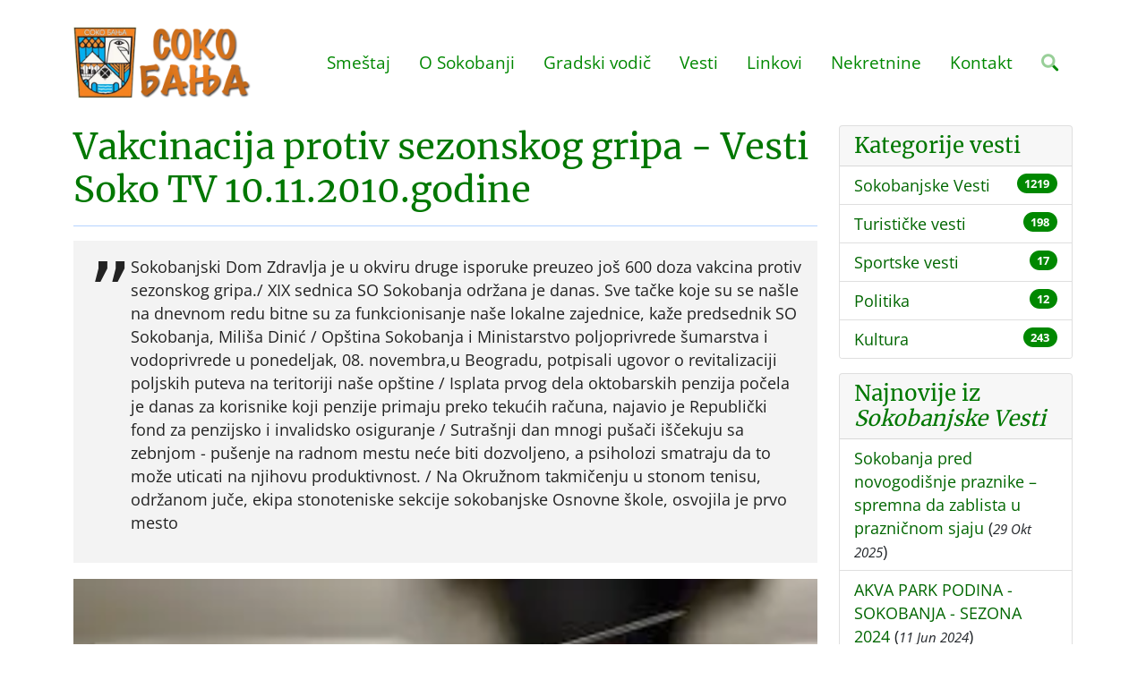

--- FILE ---
content_type: text/html; charset=UTF-8
request_url: https://www.sokobanja.com/vest/vakcinacija-protiv-sezonskog-gripa-vesti-soko-tv-10-11-2010-godine
body_size: 8344
content:
<!DOCTYPE html>
	<html dir="ltr" lang="sr-RS">
	<head>
		<meta http-equiv="content-type" content="text/html; charset=utf-8" />
		<meta name="viewport" content="width=device-width, initial-scale=1" />
		<title>Vakcinacija protiv sezonskog gripa - Vesti Soko TV 10.11.2010.godine</title>
		<meta name="description" content="Sokobanjski Dom Zdravlja je u okviru druge isporuke preuzeo još 600 doza vakcina protiv sezonskog gripa./ XIX sednica SO Sokobanja održana je danas....">
		<link href="/assets/css/voxxx_combined.css?ver=297" rel="stylesheet" type="text/css" media="screen" />
		<link href="/vendors/fontawesome/css/all.min.css" rel="stylesheet" type="text/css" media="screen" />
		<link rel="apple-touch-icon" sizes="57x57" href="/assets/favicon/apple-icon-57x57.png">
		<link rel="apple-touch-icon" sizes="60x60" href="/assets/favicon/apple-icon-60x60.png">
		<link rel="apple-touch-icon" sizes="72x72" href="/assets/favicon/apple-icon-72x72.png">
		<link rel="apple-touch-icon" sizes="76x76" href="/assets/favicon/apple-icon-76x76.png">
		<link rel="apple-touch-icon" sizes="114x114" href="/assets/favicon/apple-icon-114x114.png">
		<link rel="apple-touch-icon" sizes="120x120" href="/assets/favicon/apple-icon-120x120.png">
		<link rel="apple-touch-icon" sizes="144x144" href="/assets/favicon/apple-icon-144x144.png">
		<link rel="apple-touch-icon" sizes="152x152" href="/assets/favicon/apple-icon-152x152.png">
		<link rel="apple-touch-icon" sizes="180x180" href="/assets/favicon/apple-icon-180x180.png">
		<link rel="icon" type="image/png" sizes="192x192"  href="/assets/favicon/android-icon-192x192.png">
		<link rel="icon" type="image/png" sizes="32x32" href="/assets/favicon/favicon-32x32.png">
		<link rel="icon" type="image/png" sizes="96x96" href="/assets/favicon/favicon-96x96.png">
		<link rel="icon" type="image/png" sizes="16x16" href="/assets/favicon/favicon-16x16.png">
		<link rel="shortcut icon" href="/assets/favicon/favicon.png" type="image/x-icon">
		<meta name="theme-color" content="#ffffff">
		<meta property="og:title" content="Vakcinacija protiv sezonskog gripa - Vesti Soko TV 10.11.2010.godine"/>
<meta property="og:type" content="article"/>
<meta property="og:url" content="https://www.sokobanja.com/vest/vakcinacija-protiv-sezonskog-gripa-vesti-soko-tv-10-11-2010-godine"/>
<meta property="og:image" content="https://www.sokobanja.com/media/news/vakcinacija_protiv_sezonskog_gripa_vesti_soko_tv.webp"/>
<meta property="og:description" content="Sokobanjski Dom Zdravlja je u okviru druge isporuke preuzeo još 600 doza vakcina protiv sezonskog gripa./ XIX sednica SO Sokobanja održana je danas...."/>
<meta property="og:locale" content="sr_RS"/>
<meta property="og:site_name" content="Sokobanja | Turistički informativni portal Sokobanje"/>
<meta property="fb:app_id" content="" />
<meta name="twitter:card" content="summary" />
<meta name="twitter:site" content="https://twitter.com/ebookingrs" />
<meta name="twitter:description" content="Sokobanjski Dom Zdravlja je u okviru druge isporuke preuzeo još 600 doza vakcina protiv sezonskog gripa./ XIX sednica SO Sokobanja održana je danas...." />
<meta name="twitter:title" content="Vakcinacija protiv sezonskog gripa - Vesti Soko TV 10.11.2010.godine" />
<meta name="twitter:image" content="https://www.sokobanja.com/media/news/vakcinacija_protiv_sezonskog_gripa_vesti_soko_tv.webp" />
<meta name="language" content="sr-RS">
<meta name="country-name" content="RS">
<meta name="DC.title" content="Turisticka Agencija SOKOINFO" />
<meta name="geo.region" content="RS" />
<meta name="geo.placename" content="Sokobanja Municipality" />
<meta name="geo.position" content="43.643614;21.874761" />
<meta name="ICBM" content="43.643614, 21.874761" />
<meta name="Revisit-After" content="2 days">
<meta name="robots" content="index,follow">
<meta name="rating" content="General">
<meta name="distribution" content="Global">
<meta name="revisit-after" content="2 days">
<meta name="googlebot" content="all,follow">
<meta name="copyright" content="Agencija za turizam i nekretnine Sokoinfo, Sokobanja" />
<meta name="owner" content="Vojkan Nikodijević" />
<meta name="dc.coverage" content="Republic of Serbia">
<meta name="dc.format" content="text/html">
<meta name="dc.publisher" content="Agencija za turizam i nekretnine Sokoinfo, Sokobanja">
<meta name="dc.title" content="Sokobanja | Turistički informativni portal Sokobanje">
<meta name="dc.type" content="Text">
<link rel="canonical" href="https://www.sokobanja.com/vest/vakcinacija-protiv-sezonskog-gripa-vesti-soko-tv-10-11-2010-godine" />

		

 		<!--additional css-->
<!-- Global site tag (gtag.js) - Google Analytics -->
<script async src="https://www.googletagmanager.com/gtag/js?id=G-GPT87TZ8W4"></script>
<script>
  window.dataLayer = window.dataLayer || [];
  function gtag(){dataLayer.push(arguments);}
  gtag('js', new Date());

  gtag('config', 'G-GPT87TZ8W4');
</script>
      </head>
	<body>
 		<header class="header" id="header">
			<div class="container">
				<div class="header-inner">
					<div class="header-logo">
						<a href="/" title="Sokobanja | Turistički informativni portal Sokobanje"><img src="/media/images/logo.webp" alt="Sokobanja | Turistički informativni portal Sokobanje" title="Sokobanja | Turistički informativni portal Sokobanje"></a>
					</div>
					<div class="header-title">
                       <!--<img src="/media/images/bojat-law-group-apc.svg" alt="Bojat Law Group, APC" />-->
	                  </div>
					<div class="header-menu">
						<div id="nav">
    <ul id="navigation">
			<li><a href="javascript:;">Smeštaj</a><ul>
					<li><a href="/smestaj/privatni">Privatni smeštaj</a></li>
					<li><a href="/smestaj/vile">Smeštaj sa bazenom</a></li>
					<li><a href="/smestaj/hoteli">Hoteli u Sokobanji</a></li>
					<li><a href="/smestaj/pansioni">Pansioni</a></li>
					<li><a href="/smestaj/seoski">Seoski turizam</a></li>
					<li><a href="/smestaj/jezero">Smeštaj na jezeru</a></li>
					<li><a href="/cenovnik">Cenovnik</a></li></ul></li>
			<li><a href="javascript:;">O Sokobanji</a><ul>
					<li><a href="/sokobanja">O Sokobanji</a></li>
					<li class="haveSubMenus"><a href="javascript:;">Istorija</a><ul>
							<li><a href="/sokobanja/istorija">Istorija</a></li>
							<li><a href="/sokobanja/istorija/prvi-tragovi-naselja">Prvi tragovi naselja</a></li>
							<li><a href="/sokobanja/istorija/turski-period">Turski period</a></li>
							<li><a href="/sokobanja/istorija/prvi-ustanak">Prvi ustanak</a></li>
							<li><a href="/sokobanja/istorija/naredba">Naredba</a></li>
							<li><a href="/sokobanja/istorija/1837-1880">1837-1880</a></li>
							<li><a href="/sokobanja/istorija/do-ii-svetskog-rata">Do II svetskog rata</a></li>
							<li><a href="/sokobanja/istorija/nob-i-revolucija">NOB i revolucija</a></li></ul></li>
					<li class="haveSubMenus"><a href="javascript:;">Zdravstvo</a><ul>
							<li><a href="/sokobanja/zdravstvo">Zdravstvo</a></li>
							<li><a href="/sokobanja/zdravstvo/zdravstveni-turizam">Zdravstveni turizam</a></li>
							<li><a href="/sokobanja/zdravstvo/faktori-lecenja">Faktori lečenja</a></li>
							<li><a href="/sokobanja/zdravstvo/kupanje">Kupanje</a></li>
							<li><a href="/sokobanja/zdravstvo/inhalacija">Inhalacija</a></li>
							<li><a href="/sokobanja/zdravstvo/radioaktivnost">Radioaktivnost</a></li>
							<li><a href="/sokobanja/zdravstvo/radioaktivne-vode">Radioaktivne vode</a></li>
							<li><a href="/sokobanja/zdravstvo/mineralne-vode">Mineralne vode</a></li>
							<li><a href="/sokobanja/zdravstvo/lekovite-vode-sokobanje">Lekovite vode</a></li></ul></li>
					<li><a href="/sokobanja/znamenite-licnosti">Znamenite ličnosti</a></li>
					<li><a href="/sokobanja/kako-doci">Kako doći?</a></li>
					<li class="haveSubMenus"><a href="javascript:;">Klima</a><ul>
							<li><a href="/sokobanja/klima/oblacnost">Oblačnost</a></li>
							<li><a href="/sokobanja/klima/padavine">Padavine</a></li>
							<li><a href="/sokobanja/klima/magla">Magla</a></li>
							<li><a href="/sokobanja/klima/vetar">Vetar</a></li>
							<li><a href="/sokobanja/klima/vegetacija">Vegetacija</a></li>
							<li><a href="/sokobanja/klima/vremenska-prognoza">Vremenska prognoza</a></li></ul></li>
					<li><a href="/sokobanja/odgovori">Odgovori Predsednika Opštine</a></li></ul></li>
			<li><a href="javascript:;">Gradski vodič</a><ul>
					<li><a href="/gradskivodic">Gradski vodič</a></li>
					<li><a href="/gradskivodic/izletista">Izletišta</a></li>
					<li><a href="/gradskivodic/parkovi">Parkovi</a></li>
					<li><a href="/gradskivodic/mapa-grada">Mapa grada</a></li>
					<li><a href="/gradskivodic/crkve">Crkve</a></li>
					<li><a href="/gradskivodic/autobuske-linije">Autobuske linije</a></li>
					<li><a href="/gradskivodic/docek-nove-godine">Doček nove godine</a></li>
					<li><a href="/wellness-centar">Wellness centar</a></li>
					<li><a href="/restorani">Restorani</a></li>
					<li class="haveSubMenus"><a href="/aquapark">Akva Park</a><ul>
							<li><a href="/aquapark/cene-ulaznica-akva-park-podina-u-sokobanji-sezona">Cenovnik Akva parka Podina</a></li></ul></li>
					<li><a href="/restorani/etno-restoran-stara-vodenica">Etno restoran STARA VODENICA</a></li></ul></li>
			<li><a href="/vesti">Vesti</a></li>
			<li><a href="/linkovi">Linkovi</a></li>
			<li><a href="/nekretnine">Nekretnine</a></li>
			<li><a href="/kontakt">Kontakt</a></li><li><a href="javascript:;" class="srchButton"><i class="fa-duotone fa-search"></i></a></li></ul>
<div id="mobile_navigation" class="ms-3"><i class="fa-duotone fa-bars fa-2x"></i></div>
<div id="search_navigation" class="ms-3"><i class="fa-duotone fa-search fa-2x srchButton"></i></div>
<div style="clear:both;"></div></div>
					</div>
				</div>			
			</div>		
		</header><div class="container"><div class="row"><div class="col-xxl-9 col-xl-9 col-lg-9"><h1 class="page-subject">Vakcinacija protiv sezonskog gripa - Vesti Soko TV 10.11.2010.godine</h1>
<div class="page-quote-news">
    <blockquote>
        <p>Sokobanjski Dom Zdravlja je u okviru druge isporuke preuzeo još 600 doza vakcina protiv sezonskog gripa./ XIX sednica SO Sokobanja održana je danas. Sve tačke koje su se našle na dnevnom redu bitne su za funkcionisanje naše lokalne zajednice, kaže predsednik SO Sokobanja, Miliša Dinić / Opština Sokobanja i Ministarstvo poljoprivrede šumarstva i vodoprivrede u ponedeljak, 08. novembra,u Beogradu, potpisali ugovor o revitalizaciji poljskih puteva na teritoriji naše opštine / Isplata prvog dela oktobarskih penzija počela je danas za korisnike koji penzije primaju preko tekućih računa, najavio je Republički fond za penzijsko i invalidsko osiguranje / Sutrašnji dan mnogi pušači iščekuju sa zebnjom - pušenje na radnom mestu neće biti dozvoljeno, a psiholozi smatraju da to može uticati na njihovu produktivnost. / Na Okružnom takmičenju u stonom tenisu, održanom juče, ekipa stonoteniske sekcije sokobanjske Osnovne škole, osvojila je prvo mesto</p>
    </blockquote>
</div>
<img src="/media/news/vakcinacija_protiv_sezonskog_gripa_vesti_soko_tv.webp" class="w-100 mb-3" alt="Vakcinacija protiv sezonskog gripa - Vesti Soko TV 10.11.2010.godine"/>
<div class="d-flex justify-content-between mb-2">
    <div class="text-muted small"><a href="/vesti/sokobanjske-vesti"><i class="fa-duotone fa-tag"></i> Sokobanjske Vesti</a></div>
    <div class="text-muted small">10 Novembar 2010</div>
</div>
<hr class="mb-5"/>
<p>10.11.2010. V E S T &ndash; <strong>Vakcinacija protiv sezonskog gripa</strong></p><p>Sokobanjski Dom Zdravlja je u okviru druge isporuke preuzeo još 600 doza vakcina protiv sezonskog gripa. Ranijih godina mi smo za potrebe stanovnika opštine Sokobanja naručivali oko 800 doza vakcina. Prošle godine smo nadajući se da će interesovanje biti veće naručili 1200 doza. Međutim primećujemo da je interesovanje nešto slabije , tako da smo zaključno są jučerašnjim danom podelili manje od 500 doza vakcina, kaže direktor Doma zdravlja Slaviša Antonijević. Antonijević dodaje da je vakcina prvenstveno namenjena rizičnim kategorijama odnosno obolelima od kardiovaskularnih, plućnih i metaboličkih bolesti kao i ljudima są nešto slabijim imunitetom. Obzirom da se radi o split vakcini koja je potpuno bezbedna i prečišćena preporučljiva je i za decu stariju od 6 meseci, dodaje Antonijević. Vakcina je trovalentna jer u svom sastavu uključuje i virus H1N1.Vakcinacija se ujedno , u zavisnosti od interesovanja, obavlja i u isturenim ambulantama u Jošanici ,Čitluku, Mužinacu. Direktor Antonijević obaveštava predstavnike svih MZ da se ukoliko postoji interesovanje meštana za vakcinu obrate domu zdravlja čije će ekipe odmah doći i vakcinisati stanovnike. Isto važi i za sokobanjska preduzeća, a nepokretne osobe koje žele da prime vakcinu mogu da pozovu broj 830-214 ili hitnu službu Doma zdravlja.</p><p><hr />10. 11. 2010. VEST: <strong>XIX sednica SO Sokobanja održana je danas</strong></p><p>XIX sednica SO Sokobanja održana je danas. Sve tačke koje su se našle na dnevnom redu bitne su za funkcionisanje naše lokalne zajednice, kaže predsednik SO Sokobanja, Miliša Dinić, ali najbitnije su: Razmatranje i usvajanje I Rebalansa Odluke o budžetu opštine Sokobanja za 2010. godinu i Razmatranje i donošenje Odluke o prihvatanju obaveza servisiranja duga po projektu Izgradnje kompleksa sportskih bazena u sokobanji, dodao je Dinić. Rebalans budžeta stvorio je mogućnost da Opština Sokobanja preuzme obaveze za izgradnju kompleksa bazena i Skupština je glasala ogromnom većinom za usvajanje ove dve tačke koje su od opšteg interesa, kaže Dinić. Zadovoljan sam današnjom sednicom i činjenicom da su odbornici pokazali visok nivo svesti o značaju ovih tačaka za opštinu Sokobanja, bez obzira na stranačku pripadnost, kaže predsednik opštine, Dimitrije Lukić. Usvojenim rebalansom Budžeta stiču se uslovi za funkcionisanje budžetskih korisnika do kraja ove godine i stvaraju se pretpostavke da opština realizuje one ugovore koje je potpisala u poslednjih nekoliko dana: učešću u dogradnji Predškolske ustanove Bucko i o realizaciji Ugovora o sanaciji poljskih puteva na teritoriji naše opštine i naravno učešću u projektu izgradnje kompleksa sportskih bazena na Podini, kaže predsednik opštine Dimitrije Lukić.</p><p><hr />10. 11. 2010-. VEST: <strong>Potpisan ugovor o revitalizaciji poljskih puteva</strong></p><p>Opština Sokobanja i Ministarstvo poljoprivrede šumarstva i vodoprivrede u ponedeljak, 08. novembra,u Beogradu, potpisali ugovor o revitalizaciji poljskih puteva na teritoriji naše opštine, saznajemo od predsednika opštine, Dimitrija Lukića, a po raspisanom konkursu ministarstva. Ukupna vrednost radova je oko 7 000 000 dinara. Obavezno učešće opštine Sokobanja u skladu sa konkursom je 30%, zahvaljujući činjenici što je naša opština proglašena mariginalnim područjem, inače bi obavezno učešće iznosilo 40% kaže Lukić. Učešće resornog ministarstva je 70%. Na, osnovu prethodno raspisanog javnog poziva za prvi deo izvodjenja radova opština je izabrala izvodjača, tako da očekujemo da u narednih nekoliko dana otpočne realizacija ovog ugovora, dodaje predsednik opštine. Završetak radova ošekuje se prema ugovoru do 30, juna 2011. godine, a projektom su obuhvaćene gotovo sve mesne zajednice.</p><p><hr />10.11.2010. V E S T &ndash; <strong>Isplata prvog dela oktobarskih penzija počela je danas</strong></p><p>Isplata prvog dela oktobarskih penzija počela je danas za korisnike koji penzije primaju preko tekućih računa, najavio je Republički fond za penzijsko i invalidsko osiguranje (PIO). Sutra počinje isplata penzija na kućne adrese i trajaće pet radnih dana, rečeno je agenciji Beta u fondu PIO. Isplata penzija danas počinje za oko 1.3 miliona penzionera iz kategorije zaposlenih. Prosečna penzija za tu kategoriju korisnika je oko 21.700 dinara, a najniža je 11.000 dinara.</p><p><hr />10.11.2010. V E S T &ndash; <strong>Dan uoči zabrane pušenja</strong></p><p>Sutrašnji dan mnogi pušači iščekuju sa zebnjom - pušenje na radnom mestu neće biti dozvoljeno, a psiholozi smatraju da to može uticati na njihovu produktivnost. Zakon štiti stanovništvo zabranom pušenja u svim zatvorenim javnim prostorima i na radnim mestima, a za njegovo kršenje propisane su visoke novčane kazne. Primena Zakona o zaštiti stanovništva od izloženosti duvanskom dimu otvorila je pitanje diskriminacije pušača, ali i kako će zabrana uticati na njihovu produktivnost u poslu. Pušenje će biti zabranjeno na radnom mestu, u liftovima, hodnicima, čekaonicama, školama, fakultetima, bolnicama, menzama, biskopima. Ipak najslobodniji da pušite bićete u svom stanu, a to će biti moguće i u kafićima većim od 80 kvadrata čiji vlasnici se za to odluče i posebnim prostorijama na poslu, koje međutim poslodavac nije dužan da obezbedi. Psiholog Žarko Trebješanin smatra da će primena zakona dugoročno doprineti smanjenju broja pušača, ali kratkoročno će izazvati smanjenje produktivnosti stravstvenih pušača. "Za one ljude koji prosto ne mogu bez cigareta, ja verujem da svaka ta pomisao da u toku radnog vremena uopšte ne mogu da puše je ravno katastrofi. Verujem da će oni biti uzmenireni, dekoncentrisani, da će stalno misliti na to kako da odu na neku pauzu. Svakako će uticati na to da će se lošije osećati i sigurno će doći do pada produktivnosti, slabijih rezultata, ali nadam se da to neće trajati dugo", kaže Trebješanin.</p><p><hr />10.11.2010. VEST &ndash; <strong>Stoni tenis</strong></p><p>Na Okružnom takmičenju u stonom tenisu, održanom juče, ekipa stonoteniske sekcije sokobanjske Osnovne škole, osvojila je prvo mesto, savladavši ekipu iz Knjaževca rezultatom 2:1. Naša ekipa je postigla veliki uspeh jer se direktno plasirala na republičko takmičenje. U pojedinačnoj konkurenciji prvo mesto zauzeo je Lazar Marković, koji se takođe plasirao na republičko takmičenje koje će biti održano decembra meseca u Pirotu.</p>


</div><div class="col-xxl-3 col-xl-3 col-lg-3"><div class="card mb-3"><div class="card-header"><h4 class="card-title mb-0">Kategorije vesti</h4></div><ul class="list-group list-group-flush">
<li class="list-group-item list-group-item-action d-flex justify-content-between align-items-start">
	<div class="me-auto"><a href="/vesti/sokobanjske-vesti">Sokobanjske Vesti</a></div>
	<span class="badge bg-primary rounded-pill">1219</span>
</li>
<li class="list-group-item list-group-item-action d-flex justify-content-between align-items-start">
	<div class="me-auto"><a href="/vesti/turisticke-vesti">Turističke vesti</a></div>
	<span class="badge bg-primary rounded-pill">198</span>
</li>
<li class="list-group-item list-group-item-action d-flex justify-content-between align-items-start">
	<div class="me-auto"><a href="/vesti/sportske-vesti">Sportske vesti</a></div>
	<span class="badge bg-primary rounded-pill">17</span>
</li>
<li class="list-group-item list-group-item-action d-flex justify-content-between align-items-start">
	<div class="me-auto"><a href="/vesti/politika">Politika</a></div>
	<span class="badge bg-primary rounded-pill">12</span>
</li>
<li class="list-group-item list-group-item-action d-flex justify-content-between align-items-start">
	<div class="me-auto"><a href="/vesti/kultura">Kultura</a></div>
	<span class="badge bg-primary rounded-pill">243</span>
</li></ul></div>
			<div class="card mb-3">
    <div class="card-header"><h4 class="card-title mb-0">Najnovije iz <em>Sokobanjske Vesti</em></h4></div>
    <ul class="list-group list-group-flush">
        <li class="list-group-item list-group-item-action align-items-start">
    <a href="/vest/sokobanja-pred-novogodisnje-praznike-spremna-da-zablista-u-praznicnom-sjaju">Sokobanja pred novogodišnje praznike – spremna da zablista u prazničnom sjaju</a> (<small><em>29 Okt 2025</em></small>)
</li>
<li class="list-group-item list-group-item-action align-items-start">
    <a href="/vest/akva-park-podina-sokobanja-sezona-2024">AKVA PARK PODINA - SOKOBANJA - SEZONA 2024</a> (<small><em>11 Jun 2024</em></small>)
</li>
<li class="list-group-item list-group-item-action align-items-start">
    <a href="/vest/sokobanja-sa-kvalitetnom-turistickom-ponudom-ocekuje-turiste">Sokobanja sa kvalitetnom turističkom ponudom i sadržajem očekuje turiste!</a> (<small><em>8 Jun 2024</em></small>)
</li>
<li class="list-group-item list-group-item-action align-items-start">
    <a href="/vest/sokobanja-najtrazenija-i-najposecenija-turisticka-destinacija-u-srbiji">Sokobanja - najtraženija i najposećenija turistička destinacija u Srbiji!</a> (<small><em>11 Feb 2023</em></small>)
</li>
<li class="list-group-item list-group-item-action align-items-start">
    <a href="/vest/konferencija-pcelara-o-rtanjskom-medu-u-sokobanji">Konferencija pčelara o Rtanjskom medu u Sokobanji</a> (<small><em>26 Okt 2022</em></small>)
</li>
<li class="list-group-item list-group-item-action align-items-start">
    <a href="/vest/poceli-radovi-na-rekonstrukciji-njegoseve-ulice-u-sokobanji">Počeli radovi na rekonstrukciji Njegoševe ulice u Sokobanji</a> (<small><em>26 Okt 2022</em></small>)
</li>
<li class="list-group-item list-group-item-action align-items-start">
    <a href="/vest/rezultai-izbora-u-sokobanji">Rezultai izbora u Sokobanji</a> (<small><em>11 Maj 2018</em></small>)
</li>
<li class="list-group-item list-group-item-action align-items-start">
    <a href="/vest/zvono-manastira-jermencic">Zvono manastira Jermenčić</a> (<small><em>22 Mar 2018</em></small>)
</li>
<li class="list-group-item list-group-item-action align-items-start">
    <a href="/vest/novi-ljudi-za-novu-nadu">Novi ljudi za novu nadu</a> (<small><em>3 Sep 2017</em></small>)
</li>
<li class="list-group-item list-group-item-action align-items-start">
    <a href="/vest/svecano-otvaranje-kompleks-otvorenih-sportskih-terena-podina">Svečano otvaranje Kompleks otvorenih sportskih terena „Podina“</a> (<small><em>26 Maj 2017</em></small>)
</li>

    </ul>
</div></div></div></div></div><footer class="mt-4">
  <div class="w-100 py-5 "  style="background-color:#000000;"><div class="container"><div><div class="footercontacts">
<div class="footercontactsleft">Turistička agencija Sokoinfo<br />
 Karadjordjeva bb/3<br />
 18230 Sokobanja
</div>

<div class="footercontactsimg">
  <img alt="Turistička agencija SOKOINFO" src="/media/images/sokoinfowhite.webp" style="height:100px;" />
  </div>

<div class="footercontactsright">Tel/Fax: (018) 833 232<br />
 Tel: 064 31 22222<br />
Email: tasokoinfo[at]gmail.com</div>
</div>
</div></div></div>
  <div class="w-100 py-4 "  style="background-color:#DDDDDD;"><div><div class="footer-banners">
	<div><a href="https://www.sokobanja.travel" target="_blank" title="Sokobanja"><img src="/media/images/sokobanjatravel.webp" alt="Sokobanja Travel"></a></div>
    <div><a href="https://www.ebooking.rs" title="eBooking Srbija - online rezervacija smeštaja u Srbiji"><img src="/media/images/ebooking.webp" alt="eBooking Srbija"></a></div>

</div>

</div></div>
 <div class="w-100 py-4 "  style="background-color:#181818;color:white;"><div class="container"><div><p class="mb-3 text-center text-light">
    <a href="https://www.sokobanja.net" title="Sokobanja smeštaj" target="_blank" class="text-light">
    Sokobanja.net</a> • 
	<a href="https://www.sokobanja-apartmani.com" title="Sokobanja apartmani" target="_blank" class="text-light">
    Sokobanja apartmani</a> • 
	<a href="https://www.srbijavauceri.com" title="Vaučeri za odmor u Srbiji" target="_blank" class="text-light">
	Vaučeri za domor u Srbiji</a> • 
	<a href="https://www.soko-banja-apartmani.com" title="Soko Banja Apartmani" target="_blank" class="text-light">
	Soko Banja Apartmani</a> • 
	<a href="https://www.sokobanjabooking.com" title="Sokobanja Booking - Smeštaj u Sokobanji" target="_blank" class="text-light">
	Sokobanja Booking</a>
</p>
<p class="mb-0 text-center">Copyright &copy; 2022 sokobanja.com. All Rights Reserved • 
	<a href="/site-map" title="Mapa sajta Sokobanja.com" class="text-light">
	Mapa sajta</a></p></div></div></div>
</footer>
		<div id="mobilenav">
			<a href="javascript:;" id="mobile_hide"><i class="fa-duotone fa-times fa-2x"></i></a>

		<a href="javascript:;" class="mobilenav mobile-level-1">Smeštaj</a>
				<a href="/smestaj/privatni" class="mobilenav mobile-level-2">Privatni smeštaj</a>
				<a href="/smestaj/vile" class="mobilenav mobile-level-2">Smeštaj sa bazenom</a>
				<a href="/smestaj/hoteli" class="mobilenav mobile-level-2">Hoteli u Sokobanji</a>
				<a href="/smestaj/pansioni" class="mobilenav mobile-level-2">Pansioni</a>
				<a href="/smestaj/seoski" class="mobilenav mobile-level-2">Seoski turizam</a>
				<a href="/smestaj/jezero" class="mobilenav mobile-level-2">Smeštaj na jezeru</a>
				<a href="/cenovnik" class="mobilenav mobile-level-2">Cenovnik</a>
		<a href="javascript:;" class="mobilenav mobile-level-1">O Sokobanji</a>
				<a href="/sokobanja" class="mobilenav mobile-level-2">O Sokobanji</a>
				<a href="javascript:;" class="mobilenav mobile-level-2">Istorija</a>
						<a href="/sokobanja/istorija" class="mobilenav mobile-level-3">Istorija</a>
						<a href="/sokobanja/istorija/prvi-tragovi-naselja" class="mobilenav mobile-level-3">Prvi tragovi naselja</a>
						<a href="/sokobanja/istorija/turski-period" class="mobilenav mobile-level-3">Turski period</a>
						<a href="/sokobanja/istorija/prvi-ustanak" class="mobilenav mobile-level-3">Prvi ustanak</a>
						<a href="/sokobanja/istorija/naredba" class="mobilenav mobile-level-3">Naredba</a>
						<a href="/sokobanja/istorija/1837-1880" class="mobilenav mobile-level-3">1837-1880</a>
						<a href="/sokobanja/istorija/do-ii-svetskog-rata" class="mobilenav mobile-level-3">Do II svetskog rata</a>
						<a href="/sokobanja/istorija/nob-i-revolucija" class="mobilenav mobile-level-3">NOB i revolucija</a>
				<a href="javascript:;" class="mobilenav mobile-level-2">Zdravstvo</a>
						<a href="/sokobanja/zdravstvo" class="mobilenav mobile-level-3">Zdravstvo</a>
						<a href="/sokobanja/zdravstvo/zdravstveni-turizam" class="mobilenav mobile-level-3">Zdravstveni turizam</a>
						<a href="/sokobanja/zdravstvo/faktori-lecenja" class="mobilenav mobile-level-3">Faktori lečenja</a>
						<a href="/sokobanja/zdravstvo/kupanje" class="mobilenav mobile-level-3">Kupanje</a>
						<a href="/sokobanja/zdravstvo/inhalacija" class="mobilenav mobile-level-3">Inhalacija</a>
						<a href="/sokobanja/zdravstvo/radioaktivnost" class="mobilenav mobile-level-3">Radioaktivnost</a>
						<a href="/sokobanja/zdravstvo/radioaktivne-vode" class="mobilenav mobile-level-3">Radioaktivne vode</a>
						<a href="/sokobanja/zdravstvo/mineralne-vode" class="mobilenav mobile-level-3">Mineralne vode</a>
						<a href="/sokobanja/zdravstvo/lekovite-vode-sokobanje" class="mobilenav mobile-level-3">Lekovite vode</a>
				<a href="/sokobanja/znamenite-licnosti" class="mobilenav mobile-level-2">Znamenite ličnosti</a>
				<a href="/sokobanja/kako-doci" class="mobilenav mobile-level-2">Kako doći?</a>
				<a href="javascript:;" class="mobilenav mobile-level-2">Klima</a>
						<a href="/sokobanja/klima/oblacnost" class="mobilenav mobile-level-3">Oblačnost</a>
						<a href="/sokobanja/klima/padavine" class="mobilenav mobile-level-3">Padavine</a>
						<a href="/sokobanja/klima/magla" class="mobilenav mobile-level-3">Magla</a>
						<a href="/sokobanja/klima/vetar" class="mobilenav mobile-level-3">Vetar</a>
						<a href="/sokobanja/klima/vegetacija" class="mobilenav mobile-level-3">Vegetacija</a>
						<a href="/sokobanja/klima/vremenska-prognoza" class="mobilenav mobile-level-3">Vremenska prognoza</a>
				<a href="/sokobanja/odgovori" class="mobilenav mobile-level-2">Odgovori Predsednika Opštine</a>
		<a href="javascript:;" class="mobilenav mobile-level-1">Gradski vodič</a>
				<a href="/gradskivodic" class="mobilenav mobile-level-2">Gradski vodič</a>
				<a href="/gradskivodic/izletista" class="mobilenav mobile-level-2">Izletišta</a>
				<a href="/gradskivodic/parkovi" class="mobilenav mobile-level-2">Parkovi</a>
				<a href="/gradskivodic/mapa-grada" class="mobilenav mobile-level-2">Mapa grada</a>
				<a href="/gradskivodic/crkve" class="mobilenav mobile-level-2">Crkve</a>
				<a href="/gradskivodic/autobuske-linije" class="mobilenav mobile-level-2">Autobuske linije</a>
				<a href="/gradskivodic/docek-nove-godine" class="mobilenav mobile-level-2">Doček nove godine</a>
				<a href="/wellness-centar" class="mobilenav mobile-level-2">Wellness centar</a>
				<a href="/restorani" class="mobilenav mobile-level-2">Restorani</a>
				<a href="/aquapark" class="mobilenav mobile-level-2">Akva Park</a>
						<a href="/aquapark/cene-ulaznica-akva-park-podina-u-sokobanji-sezona" class="mobilenav mobile-level-3">Cenovnik Akva parka Podina</a>
				<a href="/restorani/etno-restoran-stara-vodenica" class="mobilenav mobile-level-2">Etno restoran STARA VODENICA</a>
		<a href="/vesti" class="mobilenav mobile-level-1">Vesti</a>
		<a href="/linkovi" class="mobilenav mobile-level-1">Linkovi</a>
		<a href="/nekretnine" class="mobilenav mobile-level-1">Nekretnine</a>
		<a href="/kontakt" class="mobilenav mobile-level-1">Kontakt</a><div class="socialicons "><a class="social-icon social-facebook" href="https://www.facebook.com/ebooking.rs" target="_blank" title="Facebook"><i class="fa-brands fa-facebook-f"></i></a><a class="social-icon social-twitter" href="https://twitter.com/ebookingrs" target="_blank" title="Twitter"><i class="fa-brands fa-twitter"></i></a></div></div>
		
<div class="modal fade" id="modal_alert"  tabindex="-1" role="dialog" aria-labelledby="modaltitle_alert" aria-hidden="true">
	<div class="modal-dialog modal-dialog-centered" role="document">
		<div class="modal-content" data-random="56409863">
			<div class="modal-header">
				<p class="modal-title" id="modaltitle_alert">&nbsp;</p>
				 <button type="button" class="btn-close" data-bs-dismiss="modal" aria-label="Close"></button>
			</div>
			<div class="modal-body">
				<div style="display:flex;">
					<div class="me-3" style="flex:0 1 auto;"><i class="fa-duotone fa-2x" id="fa_alert"></i></div>
					<div style="flex:1;" id="modalcontent_alert"></div>
				</div>
				
			</div>
			<div class="modal-footer">
				<button type="button" class="btn btn-default" id="confirmButtonOK"  data-bs-dismiss="modal" >OK</button>
			</div>
		</div>
	</div>
</div>

		<div id="srchdiv">
	<form action="/search" method="post">
		<div>
			<a href="javascript:;" id="search_hide" class="float-right"><i class="fa-duotone fa-times fa-2x text-dark"></i></a>
		</div>
		<div style="clear: both;"></div>
		<input type="text" class="srchdiv_input mt-3 w-100" id="srchdiv_input" name="qq" placeholder="Search..." />
	</form>
</div>
	<div class="backInBlack" id="loadingOne" aria-hidden="true" style="display: none;" >
		<img src="/assets/images/loading2.svg" alt="Spinner"/>
	</div>
		
		<script src="/assets/js/voxxx_combined.js?ver=297" type="text/javascript"></script>
	
	</body>
</html>